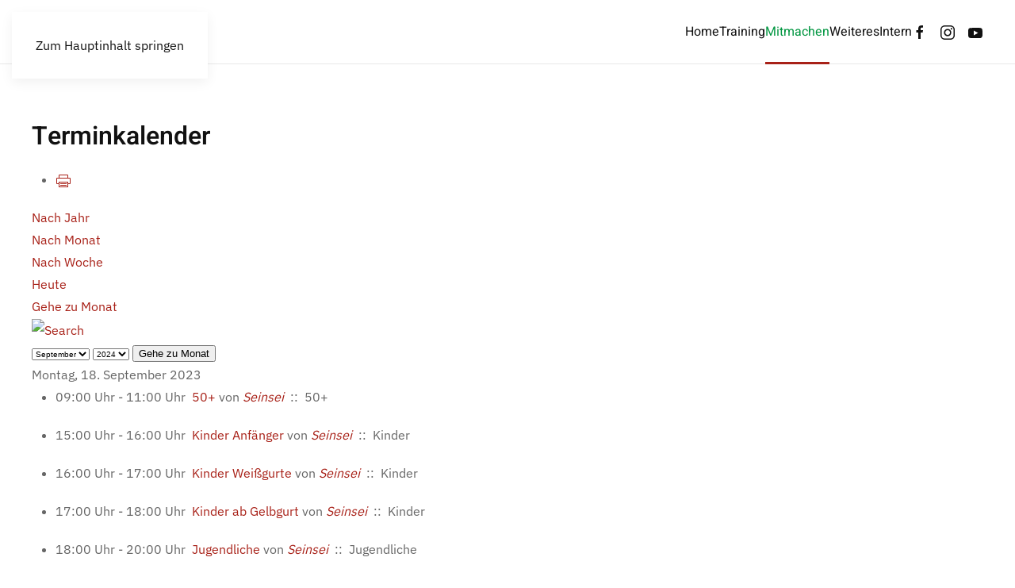

--- FILE ---
content_type: text/html; charset=utf-8
request_url: https://karate-paderborn.de/aktiv-mitmachen/kalender/eventsnachtag/2023/9/18/-
body_size: 6088
content:
<!DOCTYPE html>
<html lang="de-de" dir="ltr">
    <head>
        <meta name="viewport" content="width=device-width, initial-scale=1">
        <link rel="icon" href="/images/brand/logo.svg" sizes="any">
                <link rel="icon" href="/images/brand/logo.svg" type="image/svg+xml">
                <link rel="apple-touch-icon" href="/images/brand/logo.svg">
        <meta charset="utf-8">
	<meta name="robots" content="index,follow">
	<meta name="description" content="Karate - Das ist Sport, Selbstverteidigung und Disziplin!
Die Mischung aus Fuß- und Fausttechniken macht diese dynamische Kampfkunst zu etwas ganz Besonderem.">
	<meta name="generator" content="Joomla! - Open Source Content Management">
	<title>Kalender – Karate im SC GW Paderborn</title>
	<link href="https://karate-paderborn.de/index.php?option=com_jevents&amp;task=modlatest.rss&amp;format=feed&amp;type=rss&amp;Itemid=153&amp;modid=0" rel="alternate" type="application/rss+xml" title="RSS 2.0">
	<link href="https://karate-paderborn.de/index.php?option=com_jevents&amp;task=modlatest.rss&amp;format=feed&amp;type=atom&amp;Itemid=153&amp;modid=0" rel="alternate" type="application/atom+xml" title="Atom 1.0">
<link href="/media/vendor/joomla-custom-elements/css/joomla-alert.min.css?0.4.1" rel="stylesheet">
	<link href="/media/system/css/joomla-fontawesome.min.css?4.5.33" rel="preload" as="style" onload="this.onload=null;this.rel='stylesheet'">
	<link href="/templates/yootheme/css/theme.12.css?1768304771" rel="stylesheet">
	<link href="/components/com_jevents/assets/css/eventsadmin.css?v=3.6.94" rel="stylesheet">
	<link href="/components/com_jevents/views/flat/assets/css/events_css.css?v=3.6.94" rel="stylesheet">
	<link href="/components/com_jevents/assets/css/jevcustom.css?v=3.6.94" rel="stylesheet">
	<link href="/media/plg_system_jcepro/site/css/content.min.css?86aa0286b6232c4a5b58f892ce080277" rel="stylesheet">
<script type="application/json" class="joomla-script-options new">{"joomla.jtext":{"ERROR":"Fehler","MESSAGE":"Nachricht","NOTICE":"Hinweis","WARNING":"Warnung","JCLOSE":"Schließen","JOK":"OK","JOPEN":"Öffnen"},"system.paths":{"root":"","rootFull":"https:\/\/karate-paderborn.de\/","base":"","baseFull":"https:\/\/karate-paderborn.de\/"},"csrf.token":"c29ba7fb3f332f773b070af08de98993"}</script>
	<script src="/media/system/js/core.min.js?a3d8f8"></script>
	<script src="/media/vendor/webcomponentsjs/js/webcomponents-bundle.min.js?2.8.0" nomodule defer></script>
	<script src="/media/vendor/jquery/js/jquery.min.js?3.7.1"></script>
	<script src="/media/legacy/js/jquery-noconflict.min.js?504da4"></script>
	<script src="/media/system/js/joomla-hidden-mail.min.js?80d9c7" type="module"></script>
	<script src="/media/system/js/messages.min.js?9a4811" type="module"></script>
	<script src="/templates/yootheme/vendor/assets/uikit/dist/js/uikit.min.js?4.5.33"></script>
	<script src="/templates/yootheme/vendor/assets/uikit/dist/js/uikit-icons-design-escapes.min.js?4.5.33"></script>
	<script src="/templates/yootheme/js/theme.js?4.5.33"></script>
	<script src="/components/com_jevents/assets/js/jQnc.min.js?v=3.6.94"></script>
	<script src="/media/com_jevents/lib_jevmodal/js/jevmodal_uikit.min.js"></script>
	<script src="/components/com_jevents/assets/js/view_detailJQ.min.js?v=3.6.94"></script>
	<script>window.yootheme ||= {}; var $theme = yootheme.theme = {"i18n":{"close":{"label":"Schlie\u00dfen"},"totop":{"label":"Zur\u00fcck nach oben"},"marker":{"label":"\u00d6ffnen"},"navbarToggleIcon":{"label":"Men\u00fc \u00f6ffnen"},"paginationPrevious":{"label":"Vorherige Seite"},"paginationNext":{"label":"N\u00e4chste Seite"},"searchIcon":{"toggle":"Suche \u00f6ffnen","submit":"Suche ausf\u00fchren"},"slider":{"next":"N\u00e4chste Folie","previous":"Vorherige Folie","slideX":"Folie %s","slideLabel":"%s von %s"},"slideshow":{"next":"N\u00e4chste Folie","previous":"Vorherige Folie","slideX":"Folie %s","slideLabel":"%s von %s"},"lightboxPanel":{"next":"N\u00e4chste Folie","previous":"Vorherige Folie","slideLabel":"%s von %s","close":"Schlie\u00dfen"}}};</script>
	<script>function jevPopover(selector, container) {
	var uikitoptions = {"title":"","pos":"top","delay":150,"delayHide":200,"offset":20,"animation":"uk-animation-fade","duration":100,"cls":"uk-active uk-card uk-card-default uk-padding-remove  uk-background-default","clsPos":"uk-tooltip","mode":"hover","container":"#jevents_body"}; 
	var bsoptions = {"animation":false,"html":true,"placement":"top","selector":false,"title":"","trigger":"hover","content":"","delay":{"show":150,"hide":150},"container":"#jevents_body","mouseonly":false};
	uikitoptions.container = container;
	bsoptions.container = container;
	
	if (bsoptions.mouseonly && 'ontouchstart' in document.documentElement) {
		return;
	}
	if (document.querySelectorAll(selector).length){
		try {
			ys_setuppopover(selector, uikitoptions);
		}
		catch (e) {
			if ('uikit' != "uikit"  || typeof UIkit == 'undefined' ) {
			// Do not use this for YooTheme Pro templates otherwise you get strange behaviour!
				if (jQuery(selector).popover )
				{	
					// set data-title and data-content if not set or empty		
					var hoveritems = document.querySelectorAll(selector);
					hoveritems.forEach(function (hoveritem) {
						var title = hoveritem.getAttribute('data-original-title') || hoveritem.getAttribute('title')  || '';
						var body = hoveritem.getAttribute('data-original-content') || hoveritem.getAttribute('data-content') || '';
						if (body == '')
						{
							//hoveritem.setAttribute('data-original-content', 'hello kitty!');
							//hoveritem.setAttribute('data-content', 'hello kitty!');
						}
					});
					jQuery(selector).popover(bsoptions);
				}
				else 
				{
					if ('uikit' != "uikit")
					{
						alert("problem with popovers!  Failed to load Bootstrap popovers");
					}
					else 
					{
						alert("problem with popovers! Failed to load UIkit popovers");
					}
				}
			}
			else 
			{
				// Fall back to native uikit
				var hoveritems = document.querySelectorAll(selector);
				hoveritems.forEach(function (hoveritem) {
					var title = hoveritem.getAttribute('data-yspoptitle') || hoveritem.getAttribute('data-original-title') || hoveritem.getAttribute('title');
					var body = hoveritem.getAttribute('data-yspopcontent') || hoveritem.getAttribute('data-content') || hoveritem.getAttribute('data-bs-content') || '';
					var options = hoveritem.getAttribute('data-yspopoptions') || uikitoptions;
					if (typeof options == 'string') {
						options = JSON.parse(options);
					}
					/*
					var phtml = '<div class="uk-card uk-card-default uk-padding-remove uk-background-default" style="width:max-content;border-top-left-radius: 5px;border-top-right-radius: 5px;">' +
					(title != '' ? '<div class="uk-text-emphasis">' + title + '</div>' : '') +
					(body != '' ? '<div class="uk-card-body uk-text-secondary uk-padding-small" style="width:max-content">' + body + '</div>' : '') +
					'</div>';
					*/						
					var phtml = '' +
					(title != '' ? title.replace("jevtt_title", "uk-card-title uk-text-emphasis uk-padding-small").replace(/color:#(.*);/,'color:#$1!important;')  : '') +
					(body != '' ?  body.replace("jevtt_text", "uk-card-body uk-padding-small uk-text-secondary  uk-background-default")  : '') +
					'';
					options.title = phtml;
					
					if (hoveritem.hasAttribute('title')) {
						hoveritem.removeAttribute('title');
					}
					
					UIkit.tooltip(hoveritem, options);
				});
			}	
		}
	}
}
document.addEventListener('DOMContentLoaded', function()
{
	try {
		jevPopover('.hasjevtip', '#jevents_body');
	}
	catch (e) 
	{
	}
});</script>
	<script>
(function($) {
	if (typeof $.fn.popover == 'undefined')
	{
		// bootstrap popovers not used or loaded
		return;
	}

    var oldHide = $.fn.popover.Constructor.prototype.hide || false;

    $.fn.popover.Constructor.prototype.hide = function() {
		var bootstrap5 = false;
		var bootstrap4 = false;
		try {
	        var testClass = window.bootstrap.Tooltip || window.bootstrap.Modal;
	        var bsVersion = testClass.VERSION.substr(0,1);

		    bootstrap5 = bsVersion >= 5;
		    bootstrap4 = bsVersion >= 4 && !bootstrap5;
		} catch (e) {
		}
        var bootstrap3 = window.jQuery && (typeof jQuery().emulateTransitionEnd == 'function');
        // Bootstrap  3+         
        if (this.config || bootstrap4 || bootstrap3 || bootstrap5)
        {
            //- This is not needed for recent versions of Bootstrap 4
            /*
	        if (this.config.container == '#jevents_body' && this.config.trigger.indexOf('hover') >=0) {
	            var that = this;
	            // try again after what would have been the delay
	            setTimeout(function() {
	                return that.hide.call(that, arguments);
	            }, that.config.delay.hide);
	            return;
	        }
	        */
        }
        // Earlier Bootstraps 
        else
        {
	        if (this.options.container == '#jevents_body' && this.options.trigger.indexOf('hover') >=0  && this.tip().is(':hover')) {
	            var that = this;
	            // try again after what would have been the delay
	            setTimeout(function() {
	                try {
	                    return that.hide.call(that, arguments);
	                }
	                catch (e) 
	                {
	                }
	            }, that.options.delay.hide);
	            return;
	        }
        }
        if ( oldHide )
        {
            oldHide.call(this, arguments);
        }
    };

})(jQuery);</script>
	<!--[if lte IE 6]>
<link rel="stylesheet" href="https://karate-paderborn.de/components/com_jevents/views/flat/assets/css/ie6.css" />
<![endif]-->

    </head>
    <body class="">

        <div class="uk-hidden-visually uk-notification uk-notification-top-left uk-width-auto">
            <div class="uk-notification-message">
                <a href="#tm-main" class="uk-link-reset">Zum Hauptinhalt springen</a>
            </div>
        </div>

        
        
        <div class="tm-page">

                        


<header class="tm-header-mobile uk-hidden@m">


    
        <div class="uk-navbar-container">

            <div class="uk-container uk-container-expand">
                <nav class="uk-navbar" uk-navbar="{&quot;align&quot;:&quot;left&quot;,&quot;container&quot;:&quot;.tm-header-mobile&quot;,&quot;boundary&quot;:&quot;.tm-header-mobile .uk-navbar-container&quot;}">

                                        <div class="uk-navbar-left ">

                        
                                                    <a uk-toggle href="#tm-dialog-mobile" class="uk-navbar-toggle">

        
        <div uk-navbar-toggle-icon></div>

        
    </a>
                        
                        
                    </div>
                    
                                        <div class="uk-navbar-center">

                                                    
<div class="uk-navbar-item" id="module-120">

    
    
<div class="uk-margin-remove-last-child custom" ><div><img src="/images/brand/logo_gw-pb.png" alt="logo gw pb" width="170" /></div></div>

</div>

                        
                        
                    </div>
                    
                    
                </nav>
            </div>

        </div>

    



        <div id="tm-dialog-mobile" uk-offcanvas="container: true; overlay: true" mode="slide">
        <div class="uk-offcanvas-bar uk-flex uk-flex-column">

                        <button class="uk-offcanvas-close uk-close-large" type="button" uk-close uk-toggle="cls: uk-close-large; mode: media; media: @s"></button>
            
                        <div class="uk-margin-auto-bottom">
                
<div class="uk-grid uk-child-width-1-1" uk-grid>    <div>
<div class="uk-panel" id="module-menu-dialog-mobile">

    
    
<ul class="uk-nav uk-nav-default uk-nav-accordion" uk-nav="targets: &gt; .js-accordion">
    
	<li class="item-101"><a href="/">Home</a></li>
	<li class="item-137 js-accordion uk-parent"><a href>Training <span uk-nav-parent-icon></span></a>
	<ul class="uk-nav-sub">

		<li class="item-105"><a href="/training/trainingsgruppen">Trainingsgruppen</a></li>
		<li class="item-133"><a href="/images/SCGW-PB-TrainingsZeiten-Karate.pdf" target="_blank">Trainingszeiten</a></li>
		<li class="item-135"><a href="/training/trainingsort">Trainingsort</a></li>
		<li class="item-134"><a href="/training/trainer">Trainer</a></li></ul></li>
	<li class="item-120 uk-active js-accordion uk-open uk-parent"><a href>Mitmachen <span uk-nav-parent-icon></span></a>
	<ul class="uk-nav-sub">

		<li class="item-152"><a href="/aktiv-mitmachen/anmeldung" target="_blank">Anmeldung</a></li>
		<li class="item-334"><a href="/aktiv-mitmachen/news2">Mitteilungen</a></li>
		<li class="item-153 uk-active"><a href="/aktiv-mitmachen/kalender">Kalender</a></li>
		<li class="item-136"><a href="/aktiv-mitmachen/faq">FAQ</a></li></ul></li>
	<li class="item-154 js-accordion uk-parent"><a href>Weiteres <span uk-nav-parent-icon></span></a>
	<ul class="uk-nav-sub">

		<li class="item-430"><a href="/weiteres/ansprechpartner">Ansprechpartner</a></li>
		<li class="item-462"><a href="/weiteres/dojo-regeln">Dojo-Regeln</a></li>
		<li class="item-138"><a href="/weiteres/dantraeger">Danträger</a></li>
		<li class="item-139"><a href="/images/chronik.pdf" target="_blank">Chronik</a></li></ul></li>
	<li class="item-203"><a href="/login">Intern</a></li></ul>

</div>
</div>    <div>
<div class="uk-panel" id="module-tm-2">

    
    <ul class="uk-grid uk-flex-inline uk-flex-middle uk-flex-nowrap uk-grid-small">                    <li><a href="https://www.facebook.com/scgruenweisspaderborn" class="uk-preserve-width uk-icon-link" rel="noreferrer" target="_blank"><span uk-icon="icon: facebook;"></span></a></li>
                    <li><a href="https://www.instagram.com/scgruenweisspaderborn/" class="uk-preserve-width uk-icon-link" rel="noreferrer" target="_blank"><span uk-icon="icon: instagram;"></span></a></li>
                    <li><a href="https://www.youtube.com/channel/UCNomT-TU7NCecTI1Q6iM_7g" class="uk-preserve-width uk-icon-link" rel="noreferrer" target="_blank"><span uk-icon="icon: youtube;"></span></a></li>
            </ul>
</div>
</div></div>
            </div>
            
            
        </div>
    </div>
    
    
    

</header>




<header class="tm-header uk-visible@m">



        <div uk-sticky media="@m" show-on-up animation="uk-animation-slide-top" cls-active="uk-navbar-sticky" sel-target=".uk-navbar-container">
    
        <div class="uk-navbar-container">

            <div class="uk-container">
                <nav class="uk-navbar" uk-navbar="{&quot;align&quot;:&quot;left&quot;,&quot;container&quot;:&quot;.tm-header &gt; [uk-sticky]&quot;,&quot;boundary&quot;:&quot;.tm-header .uk-navbar-container&quot;}">

                                        <div class="uk-navbar-left ">

                                                    
<div class="uk-navbar-item" id="module-119">

    
    
<div class="uk-margin-remove-last-child custom" ><div><a href="https://www.gw-pb.de/" target="_blank" rel="noopener"><img src="/images/brand/logo_gw-pb.png" alt="logo gw pb" width="170" /></a></div></div>

</div>

                        
                        
                        
                    </div>
                    
                    
                                        <div class="uk-navbar-right">

                                                    
<ul class="uk-navbar-nav">
    
	<li class="item-101"><a href="/">Home</a></li>
	<li class="item-137 uk-parent"><a role="button">Training</a>
	<div class="uk-drop uk-navbar-dropdown" mode="hover" pos="bottom-left"><div><ul class="uk-nav uk-navbar-dropdown-nav">

		<li class="item-105"><a href="/training/trainingsgruppen">Trainingsgruppen</a></li>
		<li class="item-133"><a href="/images/SCGW-PB-TrainingsZeiten-Karate.pdf" target="_blank">Trainingszeiten</a></li>
		<li class="item-135"><a href="/training/trainingsort">Trainingsort</a></li>
		<li class="item-134"><a href="/training/trainer">Trainer</a></li></ul></div></div></li>
	<li class="item-120 uk-active uk-parent"><a role="button">Mitmachen</a>
	<div class="uk-drop uk-navbar-dropdown" mode="hover" pos="bottom-left"><div><ul class="uk-nav uk-navbar-dropdown-nav">

		<li class="item-152"><a href="/aktiv-mitmachen/anmeldung" target="_blank">Anmeldung</a></li>
		<li class="item-334"><a href="/aktiv-mitmachen/news2">Mitteilungen</a></li>
		<li class="item-153 uk-active"><a href="/aktiv-mitmachen/kalender">Kalender</a></li>
		<li class="item-136"><a href="/aktiv-mitmachen/faq">FAQ</a></li></ul></div></div></li>
	<li class="item-154 uk-parent"><a role="button">Weiteres</a>
	<div class="uk-drop uk-navbar-dropdown" mode="hover" pos="bottom-left"><div><ul class="uk-nav uk-navbar-dropdown-nav">

		<li class="item-430"><a href="/weiteres/ansprechpartner">Ansprechpartner</a></li>
		<li class="item-462"><a href="/weiteres/dojo-regeln">Dojo-Regeln</a></li>
		<li class="item-138"><a href="/weiteres/dantraeger">Danträger</a></li>
		<li class="item-139"><a href="/images/chronik.pdf" target="_blank">Chronik</a></li></ul></div></div></li>
	<li class="item-203"><a href="/login">Intern</a></li></ul>

<div class="uk-navbar-item" id="module-tm-1">

    
    <ul class="uk-grid uk-flex-inline uk-flex-middle uk-flex-nowrap uk-grid-small">                    <li><a href="https://www.facebook.com/scgruenweisspaderborn" class="uk-preserve-width uk-icon-link" rel="noreferrer" target="_blank"><span uk-icon="icon: facebook;"></span></a></li>
                    <li><a href="https://www.instagram.com/scgruenweisspaderborn/" class="uk-preserve-width uk-icon-link" rel="noreferrer" target="_blank"><span uk-icon="icon: instagram;"></span></a></li>
                    <li><a href="https://www.youtube.com/channel/UCNomT-TU7NCecTI1Q6iM_7g" class="uk-preserve-width uk-icon-link" rel="noreferrer" target="_blank"><span uk-icon="icon: youtube;"></span></a></li>
            </ul>
</div>

                        
                                                    
                        
                    </div>
                    
                </nav>
            </div>

        </div>

        </div>
    







</header>

            
            

            <main id="tm-main"  class="tm-main uk-section uk-section-default" uk-height-viewport="expand: true">

                                <div class="uk-container">

                    
                            
                
                <div id="system-message-container" aria-live="polite"></div>

                	<!-- Event Calendar and Lists Powered by JEvents //-->
		<div id="jevents">
	<div class="contentpaneopen jeventpage     jevbootstrap" id="jevents_header">
							<h2 class="contentheading">Terminkalender</h2>
						<ul class="actions">
										<li class="print-icon">
							<a href="javascript:void(0);" rel="nofollow"
							   onclick="window.open('/aktiv-mitmachen/kalender/eventsnachtag/2023/9/18/-?print=1&amp;pop=1&amp;tmpl=component', 'win2', 'status=no,toolbar=no,scrollbars=yes,titlebar=no,menubar=no,resizable=yes,width=600,height=600,directories=no,location=no');"
							   title="Drucken">
								<span  data-uk-icon="print" class="uk-icon" > </span>
							</a>
						</li> 			</ul>
				</div>
	<div class="jev_clear"></div>
	<div class="contentpaneopen  jeventpage   jevbootstrap" id="jevents_body">
	<div class='jev_pretoolbar'></div>				<div class="new-navigation">
			<div class="nav-items">
									<div id="nav-year" >
						<a href="/aktiv-mitmachen/kalender/eventsnachjahr/2023/-"
						   title="Nach Jahr">
							Nach Jahr</a>
					</div>
													<div id="nav-month">
						<a href="/aktiv-mitmachen/kalender/monatskalender/2023/9/-"
						   title="Nach Monat">                            Nach Monat</a>
					</div>
													<div id="nav-week">
						<a href="/aktiv-mitmachen/kalender/eventsnachwoche/2023/9/18/-"
						   title="Nach Woche">
							Nach Woche</a>
					</div>
													<div id="nav-today" class="active">
						<a href="/aktiv-mitmachen/kalender/eventsnachtag/2026/1/26/-"
						   title="Heute">
							Heute</a>
					</div>
															<div id="nav-jumpto">
			<a href="#"
			   onclick="if (jevjq('#jumpto').hasClass('jev_none')) {jevjq('#jumpto').removeClass('jev_none');} else {jevjq('#jumpto').addClass('jev_none')}return false;"
			   title="Gehe zu Monat">
				Gehe zu Monat			</a>
		</div>
																						</div>
							<div id="nav-search">
					<a href="/aktiv-mitmachen/kalender/search_form/-"
					   title="Suche">
						<img src="https://karate-paderborn.de/components/com_jevents/views/flat/assets/images/icon-search.gif" alt="Search"/>
					</a>
				</div>
								<div id="jumpto"  class="jev_none">
			<form name="BarNav" action="/aktiv-mitmachen/kalender/eventsnachtag/2023/9/18/-" method="get">
				<input type="hidden" name="option" value="com_jevents" />
				<input type="hidden" name="task" value="month.calendar" />
				<input type="hidden" name="catids" value=""/><select id="month" name="month" style="font-size:10px;">
	<option value="01">Januar</option>
	<option value="02">Februar</option>
	<option value="03">M&auml;rz</option>
	<option value="04">April</option>
	<option value="05">Mai</option>
	<option value="06">Juni</option>
	<option value="07">Juli</option>
	<option value="08">August</option>
	<option value="09" selected="selected">September</option>
	<option value="10">Oktober</option>
	<option value="11">November</option>
	<option value="12">Dezember</option>
</select>
<select id="year" name="year" style="font-size:10px;">
	<option value="2024">2024</option>
	<option value="2025">2025</option>
	<option value="2026">2026</option>
	<option value="2027">2027</option>
	<option value="2028">2028</option>
	<option value="2029">2029</option>
	<option value="2030">2030</option>
	<option value="2031">2031</option>
</select>
				<button onclick="submit(this.form)">Gehe zu Monat</button>
				<input type="hidden" name="Itemid" value="153" />
			</form>
		</div>
		

		</div>
		
<div class="jev_toprow">
	<!-- <div class="jev_header">
		  <h2 class="gsl-h2">Tagesansicht</h2>
		  <div class="today" >Montag, 18. September 2023</div>
		</div> -->
	<div class="jev_header2">
		<div class="previousmonth">
					</div>
		<div class="currentmonth">
			Montag, 18. September 2023		</div>
		<div class="nextmonth">
					</div>

	</div>
</div>
<div id='jev_maincal' class='jev_listview'>
	<div class="jev_listrow">

		<ul class="ev_ul">
<li class='ev_td_li' style="border-color:#7393b3;">
09:00 Uhr&nbsp;-&nbsp;11:00 Uhr&nbsp;					<a class="ev_link_row" href="/aktiv-mitmachen/kalender/eventdetail/2380/-/50" title="50+"  >
                    50+</a> von<em>&nbsp;<joomla-hidden-mail  is-link="1" is-email="0" first="Z2VyYWxkLmthdWZtYW5u" last="bWVkaWEtc2NyZWVuLmRl" text="U2VpbnNlaQ==" base="" >Diese E-Mail-Adresse ist vor Spambots geschützt! Zur Anzeige muss JavaScript eingeschaltet sein.</joomla-hidden-mail></em>&nbsp;&nbsp;::&nbsp;&nbsp;50+</li>
</ul>
<ul class="ev_ul">
<li class='ev_td_li' style="border-color:#fffaa0;">
15:00 Uhr&nbsp;-&nbsp;16:00 Uhr&nbsp;					<a class="ev_link_row" href="/aktiv-mitmachen/kalender/eventdetail/3536/-/kinder-anfaenger" title="Kinder Anfänger"  >
                    Kinder Anfänger</a> von<em>&nbsp;<joomla-hidden-mail  is-link="1" is-email="0" first="Z2VyYWxkLmthdWZtYW5u" last="bWVkaWEtc2NyZWVuLmRl" text="U2VpbnNlaQ==" base="" >Diese E-Mail-Adresse ist vor Spambots geschützt! Zur Anzeige muss JavaScript eingeschaltet sein.</joomla-hidden-mail></em>&nbsp;&nbsp;::&nbsp;&nbsp;Kinder</li>
</ul>
<ul class="ev_ul">
<li class='ev_td_li' style="border-color:#fffaa0;">
16:00 Uhr&nbsp;-&nbsp;17:00 Uhr&nbsp;					<a class="ev_link_row" href="/aktiv-mitmachen/kalender/eventdetail/3825/-/kinder-weissgurte" title="Kinder Weißgurte"  >
                    Kinder Weißgurte</a> von<em>&nbsp;<joomla-hidden-mail  is-link="1" is-email="0" first="Z2VyYWxkLmthdWZtYW5u" last="bWVkaWEtc2NyZWVuLmRl" text="U2VpbnNlaQ==" base="" >Diese E-Mail-Adresse ist vor Spambots geschützt! Zur Anzeige muss JavaScript eingeschaltet sein.</joomla-hidden-mail></em>&nbsp;&nbsp;::&nbsp;&nbsp;Kinder</li>
</ul>
<ul class="ev_ul">
<li class='ev_td_li' style="border-color:#fffaa0;">
17:00 Uhr&nbsp;-&nbsp;18:00 Uhr&nbsp;					<a class="ev_link_row" href="/aktiv-mitmachen/kalender/eventdetail/3247/-/kinder-ab-gelbgurt" title="Kinder ab Gelbgurt"  >
                    Kinder ab Gelbgurt</a> von<em>&nbsp;<joomla-hidden-mail  is-link="1" is-email="0" first="Z2VyYWxkLmthdWZtYW5u" last="bWVkaWEtc2NyZWVuLmRl" text="U2VpbnNlaQ==" base="" >Diese E-Mail-Adresse ist vor Spambots geschützt! Zur Anzeige muss JavaScript eingeschaltet sein.</joomla-hidden-mail></em>&nbsp;&nbsp;::&nbsp;&nbsp;Kinder</li>
</ul>
<ul class="ev_ul">
<li class='ev_td_li' style="border-color:#fac898;">
18:00 Uhr&nbsp;-&nbsp;20:00 Uhr&nbsp;					<a class="ev_link_row" href="/aktiv-mitmachen/kalender/eventdetail/2669/-/jugendliche" title="Jugendliche"  >
                    Jugendliche</a> von<em>&nbsp;<joomla-hidden-mail  is-link="1" is-email="0" first="Z2VyYWxkLmthdWZtYW5u" last="bWVkaWEtc2NyZWVuLmRl" text="U2VpbnNlaQ==" base="" >Diese E-Mail-Adresse ist vor Spambots geschützt! Zur Anzeige muss JavaScript eingeschaltet sein.</joomla-hidden-mail></em>&nbsp;&nbsp;::&nbsp;&nbsp;Jugendliche</li>
</ul>
	</div>
	<div class="jev_clear"></div>
</div>
	</div>
	</div>
	

                
                        
                </div>
                
            </main>

            

                        <footer>
                <!-- Builder #footer -->
<div id="footer" class="uk-section-secondary uk-section uk-section-xsmall">
    
        
        
        
            
                                <div class="uk-container">                
                    <div class="uk-grid tm-grid-expand uk-grid-margin" uk-grid>
<div class="uk-grid-item-match uk-flex-middle uk-width-1-3@m">
    
        
            
            
                        <div class="uk-panel uk-width-1-1">            
                
                    
<div class="uk-margin-remove-bottom uk-text-left@m uk-text-center">
    <ul class="uk-margin-remove-bottom uk-subnav  uk-subnav-divider uk-flex-left@m uk-flex-center" uk-margin>        <li class="el-item ">
    <a class="el-link" href="https://www.gw-pb.de/impressum">Impressum</a></li>
        <li class="el-item ">
    <a class="el-link" href="https://www.gw-pb.de/datenschutz">Datenschutzerklärung</a></li>
        </ul>
</div><div class="uk-panel uk-text-small uk-margin-small">© Karate Abteilung </div>
                
                        </div>            
        
    
</div>
<div class="uk-grid-item-match uk-flex-middle uk-width-1-3@m">
    
        
            
            
                        <div class="uk-panel uk-width-1-1">            
                
                    
                
                        </div>            
        
    
</div>
<div class="uk-grid-item-match uk-flex-middle uk-width-1-3@m">
    
        
            
            
                        <div class="uk-panel uk-width-1-1">            
                
                    
<div class="uk-margin uk-text-right"><a href="#" uk-totop uk-scroll></a></div>
                
                        </div>            
        
    
</div></div>
                                </div>                
            
        
    
</div>            </footer>
            
        </div>

        
        

    </body>
</html>
